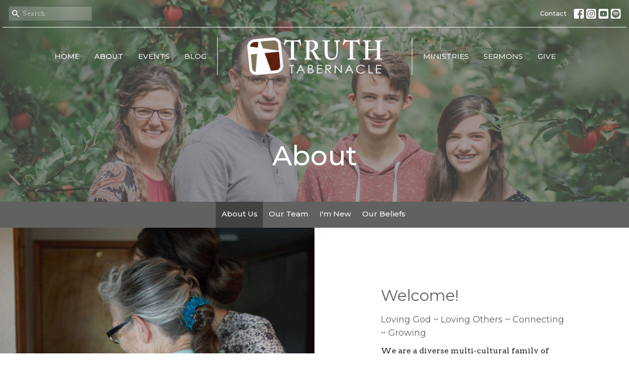

--- FILE ---
content_type: text/html; charset=utf-8
request_url: https://www.connectattruth.org/about
body_size: 28955
content:
<!DOCTYPE html>
<html lang="en">
  <head>
  <meta charset="UTF-8">
  <meta content="IE=edge,chrome=1" http-equiv="X-UA-Compatible"/>
  <meta content="width=device-width, initial-scale=1.0" name="viewport"/>
  <meta content="Truth Tabernacle of Hood River" name="author"/>
  <title>
    About | Truth Tabernacle of Hood River
  </title>
  <meta content="Churches Hood River, Churches Hood River valley, churches near me 97031, churches city of Hood River" name="keywords" />
  
    <meta name="robots" content="index,follow" />
  
  
  <link href="https://dq5pwpg1q8ru0.cloudfront.net/2021/04/15/11/16/56/89762e33-031f-4e53-977e-e8bd61335d43/tt%20favicon%20white64x64.png" rel="shortcut icon" type="image/x-icon" />
  <meta name="csrf-param" content="authenticity_token" />
<meta name="csrf-token" content="D1dRXeU0YaLcLssvKy7FKryOQdmtSR8k/n5Gzuq2Br9bayoEzV3iclAuWPoZq4MrCJU0e5MFjz2D7XSpChLwMg==" />

  <link rel="preconnect" href="https://fonts.gstatic.com/" crossorigin>
  <link rel="preload" href="/fonts/fontawesome/webfont.woff?v=3.2.1" as="font" type="font/woff" crossorigin>

  <link rel="stylesheet" media="all" href="/themes/stylesheet.css?timestamp=2026-01-20+09%3A27%3A37+-0800" />
  <link rel="stylesheet" media="print" href="https://dq5pwpg1q8ru0.cloudfront.net/assets/print-c1b49d74baf454d41a08041bb7881e34979fe0b297fba593578d70ec8cc515fd.css" />

	<link href="https://fonts.googleapis.com/css?family=Montserrat:100,100italic,200,200italic,300,300italic,regular,italic,500,500italic,600,600italic,700,700italic,800,800italic,900,900italic|Arvo:regular,italic,700,700italic&amp;display=swap" rel="stylesheet" type="text/css" async="async" />
  

  <script src="https://dq5pwpg1q8ru0.cloudfront.net/assets/application-baedfe927b756976bd996cb2c71963c5d82c94e444650affbb4162574b24b761.js"></script>
  <script src="https://dq5pwpg1q8ru0.cloudfront.net/packs/js/application-48235911dc1b5b550236.js"></script>
  <script src="https://cdnjs.cloudflare.com/ajax/libs/handlebars.js/4.7.7/handlebars.min.js" defer="defer"></script>


  <!--[if lt IE 9]>
  <script src="https://dq5pwpg1q8ru0.cloudfront.net/javascripts/html5shiv.js"></script>
  <script src="https://dq5pwpg1q8ru0.cloudfront.net/javascripts/respond.min.js"></script>
  <![endif]-->


      <script>
        var _gaq = _gaq || [];
        _gaq.push(['_setAccount', 'UA-156889571-1']);
        _gaq.push(['_trackPageview']);

          // rollup tracker
          _gaq.push(['rollupTracker._setAccount','UA-18858190-52']);
          _gaq.push(['rollupTracker._trackPageview']);

        (function() {
          var ga = document.createElement('script'); ga.type = 'text/javascript'; ga.async = true;
          ga.src = ('https:' == document.location.protocol ? 'https://ssl' : 'http://www') + '.google-analytics.com/ga.js';
          var s = document.getElementsByTagName('script')[0]; s.parentNode.insertBefore(ga, s);
        })();
      </script>


  


</head>

  <body class=" body_page_1      relative d-flex flex-column">
      <div class="d-flex ">
        <div class="site-content-container">
    

  <div class="system">
  </div>

  <div id="top-menus-container">
    <div id="top-menus">
  <div id="alert-container">
  </div>


  <div class="js-menus pos pos-t-0 pos-l-0 w-100 z-index-1 js-main-menu-opaque  bg-none z-index-navbar">
      <nav class="header-layout-topbar relative px-1 bg-primary bg-none %>">
    <div class="pos pos-cover bg-primary js-main-menu-background-opacity" style="opacity: 0.0;"></div>
    <ul class="topbar-nav topbar-right topbar-border-underline">


        <li class="mr-auto">
            <form class="relative" role="search" action="/search" accept-charset="UTF-8" method="get"><input name="utf8" type="hidden" value="&#x2713;" autocomplete="off" />
    <svg xmlns="http://www.w3.org/2000/svg" width="20" height="20" viewBox="0 0 24 24" class="pos pos-l-1 pos-middle">
    <path d="M15.5 14h-.79l-.28-.27C15.41 12.59 16 11.11 16 9.5 16 5.91 13.09 3 9.5 3S3 5.91 3 9.5 5.91 16 9.5 16c1.61 0 3.09-.59 4.23-1.57l.27.28v.79l5 4.99L20.49 19l-4.99-5zm-6 0C7.01 14 5 11.99 5 9.5S7.01 5 9.5 5 14 7.01 14 9.5 11.99 14 9.5 14z"></path>
    <path d="M0 0h24v24H0z" fill="none"></path>
</svg>

    <input type="text" name="q" id="search_box" class="form-control input-sm input-muted text-default bg-fade-light" style="padding-left: 28px;" placeholder="Search" />
</form>
        </li>






          <li class="topbar-menu-item hidden-xs">
              <a class="btn btn-link-primary-counter btn-sm" href="/contact">Contact</a>
          </li>



          
  <li class="social-icon-list-item ">
    <a class="svg-link social-icon-link" target="_blank" href="http://facebook.com/TruthTabernacleHR/">
      <svg xmlns="http://www.w3.org/2000/svg" xmlns:xlink="http://www.w3.org/1999/xlink" x="0px" y="0px" width="24" height="24" viewBox="0 0 24 24" style="enable-background:new 0 0 24 24;" xml:space="preserve" class="social-icon-svg topbar-svg-sm"><title>Facebook Icon</title>
<path d="M24,0v24H0V0H24z M20,2.7h-3.3c-2.5,0-4.7,2.1-4.7,4.7v3.3H9.3v4H12V24h4v-9.3h4v-4h-4V8c0-0.8,0.5-1.3,1.3-1.3H20V2.7z"></path>
</svg>

</a>  </li>
  <li class="social-icon-list-item ">
    <a class="svg-link social-icon-link" target="_blank" href="https://www.instagram.com/truthtabhr/">
      <svg xmlns="http://www.w3.org/2000/svg" xmlns:xlink="http://www.w3.org/1999/xlink" x="0px" y="0px" width="24" height="24" viewBox="0 0 24 24" style="enable-background:new 0 0 24 24;" xml:space="preserve" class="social-icon-svg topbar-svg-sm"><title>Instagram Icon</title>
<circle cx="12" cy="12" r="2.7"></circle>
<path d="M15.9,4.9H8.1c-1.7,0-3.2,1.5-3.2,3.2V16c0,1.7,1.5,3.2,3.2,3.2H16c1.7,0,3.2-1.5,3.2-3.2V8.1C19.1,6.4,17.6,4.9,15.9,4.9z   M12,16.4c-2.4,0-4.4-2-4.4-4.4s2-4.4,4.4-4.4s4.4,2,4.4,4.4S14.4,16.4,12,16.4z M16.7,8.4c-0.7,0-1.1-0.5-1.1-1.1  c0-0.7,0.5-1.1,1.1-1.1c0.7,0,1.1,0.5,1.1,1.1C17.7,8,17.3,8.4,16.7,8.4z"></path>
<path d="M24,0H0v24h24V0z M20.9,15.7c0,2.8-2.3,5.2-5.2,5.2H8.3c-2.8,0-5.2-2.3-5.2-5.2V8.3c0-2.8,2.3-5.2,5.2-5.2h7.5  c2.8,0,5.2,2.3,5.2,5.2C20.9,8.3,20.9,15.7,20.9,15.7z"></path>
</svg>

</a>  </li>
  <li class="social-icon-list-item ">
    <a class="svg-link social-icon-link" target="_blank" href="https://www.youtube.com/channel/UCfZMIEH1N2S8GRxBkEa4vkQ">
      <svg xmlns="http://www.w3.org/2000/svg" xmlns:xlink="http://www.w3.org/1999/xlink" x="0px" y="0px" width="24" height="24" viewBox="0 0 24 24" style="enable-background:new 0 0 24 24;" xml:space="preserve" class="social-icon-svg topbar-svg-sm"><title>Youtube Icon</title>
<polygon points="10.7,9.1 14.5,12 10.7,14.9 "></polygon>
<path d="M24,0H0v24h24.1L24,0z M18.8,18.4c-0.5,0.1-3.6,0.3-6.8,0.3s-6.3,0-6.8-0.3C3.9,18,3.5,15.1,3.5,12s0.4-6,1.7-6.4  C5.7,5.3,8.9,5.2,12,5.2s6.3,0.1,6.8,0.3c1.3,0.4,1.7,3.3,1.7,6.4C20.4,15.1,20.1,18,18.8,18.4z"></path>
</svg>

</a>  </li>
  <li class="social-icon-list-item ">
    <a class="svg-link social-icon-link" target="_blank" href="https://open.spotify.com/playlist/4qdkJugv6xAmANzW44HHMe?si=6342f2fa41da4290">
      <svg xmlns="http://www.w3.org/2000/svg" viewBox="0 0 167.49 167.49" class="social-icon-svg topbar-svg-sm"><title>Spotify Icon</title><g id="Layer_2" data-name="Layer 2"><g id="Layer_1-2" data-name="Layer 1"><path d="M113,107.52c-17.58-10.74-39.37-13.24-64.77-7.43a4.16,4.16,0,0,0,1.85,8.1c23.21-5.3,42.93-3.13,58.58,6.43h0a4.16,4.16,0,0,0,4.33-7.1Z"></path><path d="M129.57,65.45C104.82,50.76,65.65,49.37,42.1,56.53a6.24,6.24,0,0,0,3.62,12c20.52-6.23,56-5,77.47,7.71h0a6.24,6.24,0,0,0,6.38-10.73Z"></path><path d="M120.78,87.93C100.2,75.28,70.09,71.72,45.89,79.07a5.2,5.2,0,1,0,3,10c21.18-6.44,48.51-3.24,66.42,7.78v0a5.21,5.21,0,0,0,7.15-1.73v0A5.19,5.19,0,0,0,120.78,87.93Z"></path><path d="M0,0V167.49H167.49V0ZM150.44,83.74a66.7,66.7,0,1,1-66.7-66.69h0a66.69,66.69,0,0,1,66.69,66.69Z"></path></g></g></svg>

</a>  </li>


    </ul>
  </nav>

    <div id="main-menu-container">
      
<nav id="main_menu" class="relative main-menu-elkhorn bg-primary bg-none p-2 p-md-3">
  <div class="bg-primary pos pos-cover js-main-menu-background-opacity" style="opacity:0.0;"></div>
  <div class="relative d-flex d-block hidden-lg justify-content-center w-100">
    
      
      <a class="main-menu-logo main-menu-elkhorn-logo my-auto flex-shrink-0" href="/">
        <img alt="Truth Tabernacle of Hood River" class="logo-size-large" src="https://dq5pwpg1q8ru0.cloudfront.net/2021/11/10/10/59/37/9d13b108-f7cf-4578-b8bf-1b3eb530434f/tt%20logo%20white.png" />
</a>



      <button type="button" class="btn bg-none p-1 border-0 pos pos-r-0 pos-middle collapsed pr-0" data-toggle="collapse" data-target="#main_menu_collapse" aria-expanded="false">
    <span class="sr-only">Toggle navigation</span>
    <span class="svg-link">
      <svg xmlns="http://www.w3.org/2000/svg" height="24" viewBox="0 0 24 24" width="24">
    <path d="M0 0h24v24H0z" fill="none"></path>
    <path d="M3 18h18v-2H3v2zm0-5h18v-2H3v2zm0-7v2h18V6H3z"></path>
</svg>
 Menu
    </span>
  </button>

  </div>

  <div class="collapse main-menu-collapse-lg text-center" id="main_menu_collapse">


        <ul class="main-menu-list main-menu-elkhorn-list ">
            
  <li class="menu-item hover-underline-left">
      <a class="menu-link " href="/">Home</a>
  </li>


            
  <li class="menu-item hover-underline-left">
      <a class="menu-link active" href="/about">About</a>
  </li>


            
  <li class="menu-item hover-underline-left">
      <a class="menu-link " href="/events">Events</a>
  </li>


            
  <li class="menu-item hover-underline-left">
      <a class="menu-link " href="/blog">Blog</a>
  </li>


        </ul>
        <div class="main-menu-elkhorn-logo-container elkhorn-logo-border hidden-xs hidden-sm hidden-md px-4">
          
      
      <a class="main-menu-logo main-menu-elkhorn-logo " href="/">
        <img alt="Truth Tabernacle of Hood River" class="logo-size-large" src="https://dq5pwpg1q8ru0.cloudfront.net/2021/11/10/10/59/37/9d13b108-f7cf-4578-b8bf-1b3eb530434f/tt%20logo%20white.png" />
</a>


        </div>
        <ul class="main-menu-list main-menu-elkhorn-list ">
            
  <li class="menu-item hover-underline-left">
      <a class="menu-link " href="/ministries">Ministries</a>
  </li>


            
  <li class="menu-item hover-underline-left">
      <a class="menu-link " href="/media">Sermons</a>
  </li>


            
  <li class="menu-item hover-underline-left">
      <a class="menu-link " href="/give">Give</a>
  </li>


        </ul>
        <ul class="main-menu-list main-menu-subnav">
            <li class="menu-item-divider"></li>
    
  <li class="menu-item hover-underline-left">
      <a class="menu-link " href="/contact">Contact</a>
  </li>





        </ul>
  </div>
</nav>

    </div>
  </div>
</div>

  </div>

  <div id="header-container" class="relative">
    <div id="header" class="header relative bg-cover bg-none w-100
            
            d-flex
            py-3 py-md-5
            logo-offset-large topbar-offset
            bg-secondary"
     style="background-image:url(&#39;https://dq5pwpg1q8ru0.cloudfront.net/2021/05/02/19/41/30/93d2813c-bd29-4bc5-8cc2-931626bdabbd/Pastor%20Familycropped.jpg&#39;); background-position: center 20%; min-height: 50vh;">
  
  

<div id="page-header-overlay" class="bg-secondary pos pos-cover" style="opacity:0.56;" data-header-opacity="0.56"></div>
    <div class="container relative d-flex flex-column mt-5">
      
      <div class="my-auto ">
        <div class="text-center">
          <div class="relative d-inline-block break-word">
            <h1 class="header-heading ">
                About
            </h1>
          </div>
        </div>
        
        <div class="text-center mt-3">
          

        </div>
      </div>

      
    </div>
  
  
  <!--<div class="pos pos-b-1 pos-l-1">
    <button class="js-play-video-button p-2 bg-none border-0 d-none" style="opacity: 0.5;">
    </button>
    <button class="js-pause-video-button p-2 bg-none border-0 d-none" style="opacity: 0.5;">
    </button>
    <div class="js-loading-video-button">
      <div class="d-flex p-2" style="opacity: 0.5;">
      </div>
    </div>
  </div>-->

</div>



  </div>

  <main role="main" class="content flex-grow-1 About page_1 clearfix m-0 p-0">
    


    
  <nav class="navbar navbar-default sec-nav">
    <div class="container">
      <ul class="sortable mx-auto sortable-navbar nav navbar-nav text-center w-100" data-update-url="/pages/sort">
            <li id="menu_item_7" class="menu-item sortable-item d-inline-block ml-n4">
                <a class="menu-link active white-space-nowrap" href="/about">About Us</a>
            </li>  
            <li id="menu_item_14" class="menu-item sortable-item d-inline-block ml-n4">
                <a class="menu-link  white-space-nowrap" href="/about/our-team">Our Team</a>
            </li>  
            <li id="menu_item_9" class="menu-item sortable-item d-inline-block ml-n4">
                <a class="menu-link  white-space-nowrap" href="/about/im-new">I&#39;m New</a>
            </li>  
            <li id="menu_item_10" class="menu-item sortable-item d-inline-block ml-n4">
                <a class="menu-link  white-space-nowrap" href="/about/our-beliefs">Our Beliefs</a>
            </li>  
      </ul>
    </div>
  </nav> <!-- /sec-nav -->




  

<div>
    <div id="top-blocks-wrapper">
        <div id="block-2"
  class="relative block-wrapper  "
  data-block="2" data-order-path="/blocks/2/block_elements/order"
  data-user-order-path="/blocks/2/block_elements/order_users">
    <div class="js-block-container ">
      <div class="bg-secondary-counter relative bg-none overflow-hidden js-block-background js-block-height" style="min-height: 76vh;">

          <!-- Background Videos -->
  <!-- Background Image -->
  <div class="bg-cover pos pos-0 js-block-background-photo " style=""></div>

<!-- Opacity Overlay -->
<div class="bg-secondary-counter pos pos-cover js-block-background js-block-opacity" style="opacity: 1.0;" data-block-overlay></div>


            <div class="inner-block-wrapper">
              <div class="row-flex">

  <div class="col-sm-6 js-block-height" style="min-height: 76vh;">
    <div class="bg-cover pos pos-t-0 pos-l-0 pos-r-0 pos-b-0" style="background-image:url(&#39;https://dq5pwpg1q8ru0.cloudfront.net/2021/05/11/12/09/54/c7d9aa35-c14c-4d34-870c-2cf330bbf0a4/M&amp;C.jpg&#39;); background-position:center;">
      <div class="pos pos-t-1 pos-r-1">
      </div>
    </div>
  </div>

  <div class="block-sortable block-content col-sm-6 d-flex flex-column js-block-adjust-padding py-md-10 px-lg-10">
    <div class="my-auto mx-5">


        <div id="block_element_11" class="sortable-item mb-6 pl-1">
            <div class="h2 ">
              Welcome!
            </div>
            <div class="h4 ">
              Loving God ~ Loving Others ~ Connecting ~ Growing
            </div>
            <div class="body accent-color text-default">
              <p>We are a diverse multi-cultural family of believers that have experienced the grace and saving power of Jesus Christ and are committed to growing and applying His word to our lives, daily.</p>
<p>If you desire to connect and grow in Christ and community; this is the place for you!</p>
<p>Here you will find engaging worship, practical teaching and true friends.</p>
<p>It is our prayer that you experience a life-changing encounter with Christ and His word.</p>
            </div>
              <a class="mt-3 js-block-btn-one z-index-100 btn btn-rounded btn-light btn-lg " href="/#">Back to Home</a>

        </div>

    </div>
  </div>

</div>

            </div>
      </div>

    </div>
  </div>

    </div>

    <div id="page_content" class="relative ">
      <div class="container">
        

  <div class="row subpage-main">

    <div class="col-md-8 col-md-offset-2" style="min-height: 0;">
      <div class="article">
        
        
      </div>

      

      
    </div>
  </div>

      </div>
    </div>

  <div id="bottom-blocks-wrapper">
      
  </div>
</div>

  
  


  </main>


  <div class="footer footer-sayward bg-none bg-dark">
  <div class="bg-footer pt-3" style=" min-height: 30vh;">
    <div class="bg-dark pos pos-cover" style="opacity:1.0;"></div>
    <div class="relative container">
      <div class="d-sm-flex row">
        <div class="col-sm-12">
              <ul class="list-unstyled d-sm-flex flex-wrap footer-main-menu">
                
  
    <h2 class="d-none"></h2>
    
          <li class="menu-item list-mr-4 mb-sm-3">
      <a class="menu-link" href="/">Home</a>
  </li>

          <li class="menu-item list-mr-4 mb-sm-3">
      <a class="menu-link" href="/about">About</a>
  </li>

          <li class="menu-item list-mr-4 mb-sm-3">
      <a class="menu-link" href="/events">Events</a>
  </li>

          <li class="menu-item list-mr-4 mb-sm-3">
      <a class="menu-link" href="/blog">Blog</a>
  </li>

          <li class="menu-item list-mr-4 mb-sm-3">
      <a class="menu-link" href="/ministries">Ministries</a>
  </li>

          <li class="menu-item list-mr-4 mb-sm-3">
      <a class="menu-link" href="/media">Sermons</a>
  </li>

          <li class="menu-item list-mr-4 mb-sm-3">
      <a class="menu-link" href="/give">Give</a>
  </li>

    
  

                
  
    <h2 class="d-none"></h2>
    
    
  

              </ul>
              <hr class="footer-main-menu-hr">
          <div class="d-sm-flex row flex-wrap">
              

              
            
  <div class="col-sm-6 col-md-4 col-lg-3 mb-5">
    <ul class="list-unstyled mb-0 ">
        <li class="mb-2">
            <h2 class="footer-heading ">Truth Tabernacle of Hood River</h2>
          <div class="footer-text">
            1331 Tucker Road
              <br/>
              Hood River, OR
              <br/>
              97031 
              <br/>
              <a target="_blank" href="https://goo.gl/maps/5CPmkriWa1ZBZKSD8">View Map</a>
          </div>
        </li>
    </ul>
  </div>

            

            

          </div>
            
        </div>
      </div>
      

  <div class="mb-3">
    <h2 class="footer-heading d-none">&nbsp;</h2>
    <ul class="list-unstyled d-flex mb-0 justify-content-center justify-content-sm-start">
      
  <li class="social-icon-list-item list-mr-3 rounded-sm overflow-hidden d-flex">
    <a class="svg-link social-icon-link" target="_blank" href="http://facebook.com/TruthTabernacleHR/">
      <svg xmlns="http://www.w3.org/2000/svg" xmlns:xlink="http://www.w3.org/1999/xlink" x="0px" y="0px" width="24" height="24" viewBox="0 0 24 24" style="enable-background:new 0 0 24 24;" xml:space="preserve" class="social-icon-svg footer-social-icon"><title>Facebook Icon</title>
<path d="M24,0v24H0V0H24z M20,2.7h-3.3c-2.5,0-4.7,2.1-4.7,4.7v3.3H9.3v4H12V24h4v-9.3h4v-4h-4V8c0-0.8,0.5-1.3,1.3-1.3H20V2.7z"></path>
</svg>

</a>  </li>
  <li class="social-icon-list-item list-mr-3 rounded-sm overflow-hidden d-flex">
    <a class="svg-link social-icon-link" target="_blank" href="https://www.instagram.com/truthtabhr/">
      <svg xmlns="http://www.w3.org/2000/svg" xmlns:xlink="http://www.w3.org/1999/xlink" x="0px" y="0px" width="24" height="24" viewBox="0 0 24 24" style="enable-background:new 0 0 24 24;" xml:space="preserve" class="social-icon-svg footer-social-icon"><title>Instagram Icon</title>
<circle cx="12" cy="12" r="2.7"></circle>
<path d="M15.9,4.9H8.1c-1.7,0-3.2,1.5-3.2,3.2V16c0,1.7,1.5,3.2,3.2,3.2H16c1.7,0,3.2-1.5,3.2-3.2V8.1C19.1,6.4,17.6,4.9,15.9,4.9z   M12,16.4c-2.4,0-4.4-2-4.4-4.4s2-4.4,4.4-4.4s4.4,2,4.4,4.4S14.4,16.4,12,16.4z M16.7,8.4c-0.7,0-1.1-0.5-1.1-1.1  c0-0.7,0.5-1.1,1.1-1.1c0.7,0,1.1,0.5,1.1,1.1C17.7,8,17.3,8.4,16.7,8.4z"></path>
<path d="M24,0H0v24h24V0z M20.9,15.7c0,2.8-2.3,5.2-5.2,5.2H8.3c-2.8,0-5.2-2.3-5.2-5.2V8.3c0-2.8,2.3-5.2,5.2-5.2h7.5  c2.8,0,5.2,2.3,5.2,5.2C20.9,8.3,20.9,15.7,20.9,15.7z"></path>
</svg>

</a>  </li>
  <li class="social-icon-list-item list-mr-3 rounded-sm overflow-hidden d-flex">
    <a class="svg-link social-icon-link" target="_blank" href="https://www.youtube.com/channel/UCfZMIEH1N2S8GRxBkEa4vkQ">
      <svg xmlns="http://www.w3.org/2000/svg" xmlns:xlink="http://www.w3.org/1999/xlink" x="0px" y="0px" width="24" height="24" viewBox="0 0 24 24" style="enable-background:new 0 0 24 24;" xml:space="preserve" class="social-icon-svg footer-social-icon"><title>Youtube Icon</title>
<polygon points="10.7,9.1 14.5,12 10.7,14.9 "></polygon>
<path d="M24,0H0v24h24.1L24,0z M18.8,18.4c-0.5,0.1-3.6,0.3-6.8,0.3s-6.3,0-6.8-0.3C3.9,18,3.5,15.1,3.5,12s0.4-6,1.7-6.4  C5.7,5.3,8.9,5.2,12,5.2s6.3,0.1,6.8,0.3c1.3,0.4,1.7,3.3,1.7,6.4C20.4,15.1,20.1,18,18.8,18.4z"></path>
</svg>

</a>  </li>
  <li class="social-icon-list-item list-mr-3 rounded-sm overflow-hidden d-flex">
    <a class="svg-link social-icon-link" target="_blank" href="https://open.spotify.com/playlist/4qdkJugv6xAmANzW44HHMe?si=6342f2fa41da4290">
      <svg xmlns="http://www.w3.org/2000/svg" viewBox="0 0 167.49 167.49" class="social-icon-svg footer-social-icon"><title>Spotify Icon</title><g id="Layer_2" data-name="Layer 2"><g id="Layer_1-2" data-name="Layer 1"><path d="M113,107.52c-17.58-10.74-39.37-13.24-64.77-7.43a4.16,4.16,0,0,0,1.85,8.1c23.21-5.3,42.93-3.13,58.58,6.43h0a4.16,4.16,0,0,0,4.33-7.1Z"></path><path d="M129.57,65.45C104.82,50.76,65.65,49.37,42.1,56.53a6.24,6.24,0,0,0,3.62,12c20.52-6.23,56-5,77.47,7.71h0a6.24,6.24,0,0,0,6.38-10.73Z"></path><path d="M120.78,87.93C100.2,75.28,70.09,71.72,45.89,79.07a5.2,5.2,0,1,0,3,10c21.18-6.44,48.51-3.24,66.42,7.78v0a5.21,5.21,0,0,0,7.15-1.73v0A5.19,5.19,0,0,0,120.78,87.93Z"></path><path d="M0,0V167.49H167.49V0ZM150.44,83.74a66.7,66.7,0,1,1-66.7-66.69h0a66.69,66.69,0,0,1,66.69,66.69Z"></path></g></g></svg>

</a>  </li>

    </ul>
  </div>

    </div>
  </div>
  <div class="py-3 bg-dark-tone ">
    <div class="container d-sm-flex align-items-center">
      <div class="small text-center text-sm-left mb-3 mb-sm-0">
&copy; 2026 Truth Tabernacle of Hood River. All Rights Reserved.
| 
  <a class="" href="/login">Login</a>

</div>

  <a class="footer-saywarding d-flex align-items-center ml-auto justify-content-center" href="https://get.tithe.ly" target="_blank">
    powered by<svg xmlns="http://www.w3.org/2000/svg" width="80" height="81" viewBox="0 0 294 81" fill="none" class="ml-1">
<g clip-path="url(#clip0)">
<path d="M38.3656 40.6225C45.0944 37.8784 50.0899 31.9318 50.7101 24.956L50.7781 23.4143C50.7781 13.9488 45.9785 5.58065 38.5021 0C31.0257 5.58065 25.9532 13.9988 25.9532 23.4643L26.0212 25.0059C26.6414 31.9817 31.6368 37.8784 38.3656 40.6225Z" fill="white"></path>
<path d="M35.2308 51.6244C34.8587 50.1633 34.2655 48.8742 33.621 47.5402C32.1415 44.5 29.9902 41.85 27.3579 39.7899C23.4914 36.6973 18.4669 34.9805 13.5286 34.9805H0C0.0245386 36.6893 0 38.3986 0 40.1076C0.142852 43.1069 0.881191 46.0521 2.18755 48.7563C3.66709 51.7965 5.81833 54.4464 8.45064 56.5156C12.2576 59.5606 17.1295 61.4979 22.0243 61.4979H35.5127C35.5127 57.8118 35.6847 53.4062 35.2308 51.6244Z" fill="white"></path>
<path d="M42.5478 47.5402C41.9028 48.8742 41.309 50.1633 40.9365 51.6244C40.5802 53.0221 40.6093 56.0341 40.6384 59.047C40.6464 59.8751 40.6544 60.7032 40.6544 61.4979H40.6225V66.1851L40.0583 80.1165H42.5972C42.6269 79.6703 42.6567 79.2172 42.6868 78.759C42.9419 74.8726 43.2209 70.6234 43.7256 67.1399C44.2898 63.2458 48.5577 61.5647 51.6244 61.4979H54.1549C59.0542 61.4979 63.9305 59.5606 67.7409 56.5156C70.3755 54.4464 72.5287 51.7965 74.0096 48.7563C75.3171 46.0521 76.0561 43.1069 76.1991 40.1076C76.1991 39.5379 76.1964 38.9682 76.1937 38.3985C76.1882 37.2591 76.1827 36.1197 76.1991 34.9805H62.6583C57.7156 34.9805 52.6866 36.6973 48.8165 39.7899C46.1819 41.85 44.0287 44.5 42.5478 47.5402Z" fill="white"></path>
<path d="M204.136 62.5399C201.501 62.5399 199.085 62.5399 196.596 62.5399C196.596 58.7859 196.596 55.1055 196.596 51.4987C196.596 49.3641 196.596 47.2294 196.596 45.0948C196.523 41.8561 195.059 39.9423 192.351 39.2798C189.569 38.6173 186.494 39.7951 185.469 42.4449C184.518 44.9476 184.005 47.7447 183.859 50.3946C183.566 54.3694 183.786 58.3442 183.786 62.4662C181.297 62.4662 178.954 62.4662 176.465 62.4662C176.465 48.628 176.465 34.8633 176.465 20.9515C178.881 20.9515 181.224 20.9515 183.786 20.9515C183.786 26.1776 183.786 31.3302 183.786 37.0716C187.373 32.5079 191.765 31.6246 196.67 32.8759C200.842 33.9064 203.697 36.9244 203.99 41.1936C204.356 46.935 204.21 52.6764 204.283 58.4178C204.136 59.7428 204.136 61.0677 204.136 62.5399ZM225.585 32.6551C216.508 31.0357 209.187 36.0411 207.87 44.7268C206.479 54.0014 211.676 61.8774 220.095 62.9079C230.051 64.1592 235.687 58.8595 236.273 53.9277C235.175 53.6333 234.077 53.3389 232.979 53.0445C231.807 52.75 230.636 52.4556 229.538 52.2348C228.001 56.4304 223.975 57.0929 220.827 56.4304C218.411 55.9888 215.41 53.4861 215.41 49.7321C222.511 49.7321 229.684 49.7321 236.858 49.7321C238.396 41.488 233.418 34.0536 225.585 32.6551ZM222.584 38.1757C226.171 38.3229 228.66 40.6047 228.879 44.0643C224.487 44.0643 220.095 44.0643 215.556 44.0643C216.142 40.3839 218.997 38.0285 222.584 38.1757ZM119.586 62.5399C122.294 62.5399 124.857 62.5399 127.565 62.5399C127.565 51.1307 127.565 39.8687 127.565 28.3858C131.738 28.3858 135.764 28.3858 139.79 28.3858C139.79 25.9568 139.79 23.7486 139.79 21.4667C128.883 21.4667 118.049 21.4667 107.288 21.4667C107.288 23.8222 107.288 26.104 107.288 28.4595C111.387 28.4595 115.34 28.4595 119.586 28.4595C119.586 40.0159 119.586 51.2779 119.586 62.5399ZM263.944 35.1578C267.238 43.3282 270.459 51.4987 273.753 59.5955C274.266 60.8469 274.339 61.951 273.753 63.2759C272.436 66.5147 271.191 69.827 269.873 73.3602C272.07 73.3602 273.9 73.2866 275.803 73.3602C277.194 73.4338 277.779 72.9185 278.292 71.6672C282.977 59.4483 287.662 47.1558 292.42 34.9369C292.64 34.3481 292.859 33.6856 293.079 32.8759C290.956 32.8759 289.053 32.9495 287.15 32.8759C285.905 32.8023 285.246 33.1704 284.807 34.4953C282.977 39.427 281.074 44.2851 279.17 49.2168C278.877 49.9529 278.585 50.6154 278.219 51.6459C275.949 45.6101 273.9 39.9423 271.704 34.3481C271.484 33.8328 270.971 33.0231 270.532 33.0231C268.117 32.8759 265.701 32.9495 263.065 32.9495C263.431 33.8328 263.724 34.4953 263.944 35.1578ZM170.755 56.2832C167.608 57.0929 165.631 55.6943 165.338 52.4556C165.192 50.3946 165.265 48.3336 165.265 46.1989C165.265 43.9171 165.265 41.5616 165.265 39.1326C167.9 39.1326 170.243 39.1326 172.585 39.1326C172.585 36.998 172.585 35.0105 172.585 32.8023C170.097 32.8023 167.754 32.8023 165.265 32.8023C165.265 29.858 165.265 27.0609 165.265 24.2638C162.63 24.2638 160.287 24.2638 157.725 24.2638C157.725 27.1345 157.725 29.858 157.725 32.8759C155.968 32.8759 154.431 32.8759 152.82 32.8759C152.82 35.0842 152.82 36.998 152.82 39.2062C154.504 39.2062 156.115 39.2062 157.798 39.2062C157.798 40.1631 157.798 40.8992 157.798 41.6352C157.798 45.7573 157.725 49.8057 157.871 53.9277C158.018 57.9026 159.848 60.9205 163.728 62.3926C166.436 63.3495 169.218 63.3495 172 62.6135C172.439 62.5399 173.025 61.951 173.025 61.6566C172.951 59.7428 172.732 57.829 172.512 55.6943C171.707 55.9152 171.268 56.136 170.755 56.2832ZM253.695 62.5399C256.184 62.5399 258.527 62.5399 260.943 62.5399C260.943 48.628 260.943 34.7897 260.943 20.8779C258.454 20.8779 256.184 20.8779 253.695 20.8779C253.695 34.9369 253.695 48.7016 253.695 62.5399ZM142.865 62.5399C145.354 62.5399 147.696 62.5399 150.039 62.5399C150.039 52.6028 150.039 42.813 150.039 32.9495C147.623 32.9495 145.28 32.9495 142.865 32.9495C142.865 42.9602 142.865 52.75 142.865 62.5399ZM141.767 23.9694C141.84 26.6193 143.816 28.5331 146.452 28.5331C149.16 28.5331 151.137 26.6193 151.137 23.9694C151.21 21.2459 149.16 19.3321 146.378 19.3321C143.67 19.3321 141.693 21.3195 141.767 23.9694ZM248.425 58.4914C248.425 55.8415 246.448 53.9277 243.74 53.9277C241.031 53.9277 239.201 55.8415 239.201 58.565C239.201 61.2885 241.031 63.0551 243.813 63.0551C246.521 63.0551 248.425 61.2149 248.425 58.4914Z" fill="white"></path>
</g>
<defs>
<clipPath id="clip0">
<rect width="293.079" height="80.1165" fill="white"></rect>
</clipPath>
</defs>
</svg>

    <div class="sr-only">
      Website Developed by Tithely
    </div>
  </a>

    </div>
  </div>
</div>




  
    <div id="giving-widget-script">
        <script src="https://tithe.ly/widget/v3/give.js?3"></script>
  <script>var tw = create_tithely_widget();</script>

    </div>
  <![CDATA[[base64]--74fc72b7fba4b7b9c1e14a896da8e8e360e99b92]]>

  <div id="pyv-pop-up-container">
    
  </div>
</div>

      </div>
    <!-- Modal -->
    <div class="modal fade my-5 system" id="form-modal" tabindex="-1" role="dialog" aria-labelledby="form-modal" data-backdrop="static">
      <div class="modal-dialog modal-lg" role="document">
        <div class="modal-content px-3 py-3">
        </div>
      </div>
    </div>
    <div id="vue-form-modal" class="system"></div>
    

  </body>
</html>
